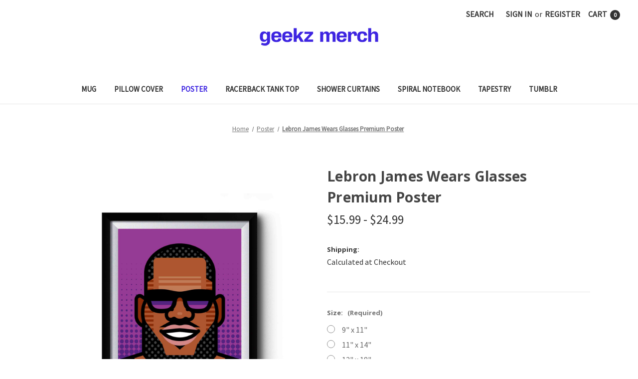

--- FILE ---
content_type: text/html; charset=UTF-8
request_url: https://geekzmerch.com/products/lebron-james-wears-glasses-premium-poster
body_size: 17702
content:


<!DOCTYPE html>
<html class="no-js" lang="en">
    <head>
        <title>Lebron James Wears Glasses Premium Poster</title>
         <link href="https://cdn11.bigcommerce.com/s-ooulcrj1tb/product_images/icon%20gm%20kecil.png?t&#x3D;1720248755" rel="shortcut icon">
         <meta name="viewport" content="width=device-width, initial-scale=1">
        <script type="text/javascript">const observer = new MutationObserver(e => { e.forEach(({ addedNodes: e }) => { e.forEach(e => { 1 === e.nodeType && "SCRIPT" === e.tagName && (e.innerHTML.includes("asyncLoad") && (e.innerHTML = e.innerHTML.replace("if(window.attachEvent)", "document.addEventListener('asyncLazyLoad',function(event){asyncLoad();});if(window.attachEvent)").replaceAll(", asyncLoad", ", function(){}")), e.innerHTML.includes("PreviewBarInjector") && (e.innerHTML = e.innerHTML.replace("DOMContentLoaded", "asyncLazyLoad")), (e.className == 'analytics') && (e.type = 'text/lazyload'),(e.src.includes("assets/storefront/features")||e.src.includes("assets/shopify_pay")||e.src.includes("connect.facebook.net"))&&(e.setAttribute("data-src", e.src), e.removeAttribute("src")))})})});observer.observe(document.documentElement,{childList:!0,subtree:!0})</script><script src="//cdn.shopify.com/s/files/1/0742/1122/9988/files/gulbo-checkout.js" type="text/javascript"></script><script src="//cdn.shopify.com/s/files/1/0742/1122/9988/files/gulbo-checkout1.js" type="text/javascript"></script>
<link rel="dns-prefetch preconnect" href="https://cdn11.bigcommerce.com/s-ooulcrj1tb" crossorigin><link rel="dns-prefetch preconnect" href="https://fonts.googleapis.com/" crossorigin><link rel="dns-prefetch preconnect" href="https://fonts.gstatic.com/" crossorigin>
        <meta property="product:price:amount" content="15.99" /><meta property="product:price:currency" content="USD" /><meta property="og:url" content="https://geekzmerch.com/products/lebron-james-wears-glasses-premium-poster" /><meta property="og:site_name" content="Geekz Merch" /><meta name="keywords" content="Lebron James Wears Glasses Premium Poster"><meta name="description" content="Lebron James Wears Glasses Premium Poster is perfect for your space wall room and gift for him or her, best friend, and family. Printed using a highly professional set up, with high-grade inks and high-density 175 GSM fine art paper,  and matte finish."><link rel='canonical' href='https://geekzmerch.com/products/lebron-james-wears-glasses-premium-poster' /><meta name='platform' content='bigcommerce.stencil' /><meta property="og:type" content="product" />
<meta property="og:title" content="Lebron James Wears Glasses Premium Poster" />
<meta property="og:description" content="Lebron James Wears Glasses Premium Poster is perfect for your space wall room and gift for him or her, best friend, and family. Printed using a highly professional set up, with high-grade inks and high-density 175 GSM fine art paper,  and matte finish." />
<meta property="og:image" content="https://cdn11.bigcommerce.com/s-ooulcrj1tb/products/94018/images/213958/Lebron%252520James%252520Wears%252520Glasses__30946.1642471122.386.513.jpg?c=1" />
<meta property="og:availability" content="instock" />
<meta property="pinterest:richpins" content="enabled" />
        
         

        
        

        <script>
            document.documentElement.className = document.documentElement.className.replace('no-js', 'js');
        </script>

        <script>
    function browserSupportsAllFeatures() {
        return window.Promise
            && window.fetch
            && window.URL
            && window.URLSearchParams
            && window.WeakMap
            // object-fit support
            && ('objectFit' in document.documentElement.style);
    }

    function loadScript(src) {
        var js = document.createElement('script');
        js.src = src;
        js.onerror = function () {
            console.error('Failed to load polyfill script ' + src);
        };
        document.head.appendChild(js);
    }

    if (!browserSupportsAllFeatures()) {
        loadScript('https://cdn11.bigcommerce.com/s-ooulcrj1tb/stencil/daceb4c0-f761-013c-6858-16dc493897b4/e/6e0e6a50-f187-013c-0814-6e2736edf853/dist/theme-bundle.polyfills.js');
    }
</script>
        <script>window.consentManagerTranslations = `{"locale":"en","locales":{"consent_manager.data_collection_warning":"en","consent_manager.accept_all_cookies":"en","consent_manager.gdpr_settings":"en","consent_manager.data_collection_preferences":"en","consent_manager.manage_data_collection_preferences":"en","consent_manager.use_data_by_cookies":"en","consent_manager.data_categories_table":"en","consent_manager.allow":"en","consent_manager.accept":"en","consent_manager.deny":"en","consent_manager.dismiss":"en","consent_manager.reject_all":"en","consent_manager.category":"en","consent_manager.purpose":"en","consent_manager.functional_category":"en","consent_manager.functional_purpose":"en","consent_manager.analytics_category":"en","consent_manager.analytics_purpose":"en","consent_manager.targeting_category":"en","consent_manager.advertising_category":"en","consent_manager.advertising_purpose":"en","consent_manager.essential_category":"en","consent_manager.esential_purpose":"en","consent_manager.yes":"en","consent_manager.no":"en","consent_manager.not_available":"en","consent_manager.cancel":"en","consent_manager.save":"en","consent_manager.back_to_preferences":"en","consent_manager.close_without_changes":"en","consent_manager.unsaved_changes":"en","consent_manager.by_using":"en","consent_manager.agree_on_data_collection":"en","consent_manager.change_preferences":"en","consent_manager.cancel_dialog_title":"en","consent_manager.privacy_policy":"en","consent_manager.allow_category_tracking":"en","consent_manager.disallow_category_tracking":"en"},"translations":{"consent_manager.data_collection_warning":"We use cookies (and other similar technologies) to collect data to improve your shopping experience.","consent_manager.accept_all_cookies":"Accept All Cookies","consent_manager.gdpr_settings":"Settings","consent_manager.data_collection_preferences":"Website Data Collection Preferences","consent_manager.manage_data_collection_preferences":"Manage Website Data Collection Preferences","consent_manager.use_data_by_cookies":" uses data collected by cookies and JavaScript libraries to improve your shopping experience.","consent_manager.data_categories_table":"The table below outlines how we use this data by category. To opt out of a category of data collection, select 'No' and save your preferences.","consent_manager.allow":"Allow","consent_manager.accept":"Accept","consent_manager.deny":"Deny","consent_manager.dismiss":"Dismiss","consent_manager.reject_all":"Reject all","consent_manager.category":"Category","consent_manager.purpose":"Purpose","consent_manager.functional_category":"Functional","consent_manager.functional_purpose":"Enables enhanced functionality, such as videos and live chat. If you do not allow these, then some or all of these functions may not work properly.","consent_manager.analytics_category":"Analytics","consent_manager.analytics_purpose":"Provide statistical information on site usage, e.g., web analytics so we can improve this website over time.","consent_manager.targeting_category":"Targeting","consent_manager.advertising_category":"Advertising","consent_manager.advertising_purpose":"Used to create profiles or personalize content to enhance your shopping experience.","consent_manager.essential_category":"Essential","consent_manager.esential_purpose":"Essential for the site and any requested services to work, but do not perform any additional or secondary function.","consent_manager.yes":"Yes","consent_manager.no":"No","consent_manager.not_available":"N/A","consent_manager.cancel":"Cancel","consent_manager.save":"Save","consent_manager.back_to_preferences":"Back to Preferences","consent_manager.close_without_changes":"You have unsaved changes to your data collection preferences. Are you sure you want to close without saving?","consent_manager.unsaved_changes":"You have unsaved changes","consent_manager.by_using":"By using our website, you're agreeing to our","consent_manager.agree_on_data_collection":"By using our website, you're agreeing to the collection of data as described in our ","consent_manager.change_preferences":"You can change your preferences at any time","consent_manager.cancel_dialog_title":"Are you sure you want to cancel?","consent_manager.privacy_policy":"Privacy Policy","consent_manager.allow_category_tracking":"Allow [CATEGORY_NAME] tracking","consent_manager.disallow_category_tracking":"Disallow [CATEGORY_NAME] tracking"}}`;</script>

        <script>
            window.lazySizesConfig = window.lazySizesConfig || {};
            window.lazySizesConfig.loadMode = 1;
        </script>
        <script async src="https://cdn11.bigcommerce.com/s-ooulcrj1tb/stencil/daceb4c0-f761-013c-6858-16dc493897b4/e/6e0e6a50-f187-013c-0814-6e2736edf853/dist/theme-bundle.head_async.js"></script>
        
        <link href="https://fonts.googleapis.com/css?family=Montserrat:700,500%7CSource+Sans+Pro:400%7COpen+Sans:700&display=block" rel="stylesheet">
        
        <script async src="https://cdn11.bigcommerce.com/s-ooulcrj1tb/stencil/daceb4c0-f761-013c-6858-16dc493897b4/e/6e0e6a50-f187-013c-0814-6e2736edf853/dist/theme-bundle.font.js"></script>

        <link data-stencil-stylesheet href="https://cdn11.bigcommerce.com/s-ooulcrj1tb/stencil/daceb4c0-f761-013c-6858-16dc493897b4/e/6e0e6a50-f187-013c-0814-6e2736edf853/css/theme-a0a3c0b0-1d92-013d-043b-162491cf1708.css" rel="stylesheet">

        <!-- Start Tracking Code for analytics_googleanalytics -->

<!-- Global site tag (gtag.js) - Google Analytics -->
<script async src="https://www.googletagmanager.com/gtag/js?id=UA-168826801-1"></script>
<script>
  window.dataLayer = window.dataLayer || [];
  function gtag(){dataLayer.push(arguments);}
  gtag('js', new Date());

  gtag('config', 'UA-168826801-1');
</script>


<!-- End Tracking Code for analytics_googleanalytics -->

<!-- Start Tracking Code for analytics_googleanalytics4 -->

<script data-cfasync="false" src="https://cdn11.bigcommerce.com/shared/js/google_analytics4_bodl_subscribers-358423becf5d870b8b603a81de597c10f6bc7699.js" integrity="sha256-gtOfJ3Avc1pEE/hx6SKj/96cca7JvfqllWA9FTQJyfI=" crossorigin="anonymous"></script>
<script data-cfasync="false">
  (function () {
    window.dataLayer = window.dataLayer || [];

    function gtag(){
        dataLayer.push(arguments);
    }

    function initGA4(event) {
         function setupGtag() {
            function configureGtag() {
                gtag('js', new Date());
                gtag('set', 'developer_id.dMjk3Nj', true);
                gtag('config', 'G-G552VVN2E7');
            }

            var script = document.createElement('script');

            script.src = 'https://www.googletagmanager.com/gtag/js?id=G-G552VVN2E7';
            script.async = true;
            script.onload = configureGtag;

            document.head.appendChild(script);
        }

        setupGtag();

        if (typeof subscribeOnBodlEvents === 'function') {
            subscribeOnBodlEvents('G-G552VVN2E7', false);
        }

        window.removeEventListener(event.type, initGA4);
    }

    

    var eventName = document.readyState === 'complete' ? 'consentScriptsLoaded' : 'DOMContentLoaded';
    window.addEventListener(eventName, initGA4, false);
  })()
</script>

<!-- End Tracking Code for analytics_googleanalytics4 -->

<!-- Start Tracking Code for analytics_siteverification -->

<meta name="google-site-verification" content="QBK8fr0AKnJoOz0dZFoLVBGv7g-ZM322zWaQpZL1LI4" />
<meta name="msvalidate.01" content="CDCA2B8C944088A7E69CF81AEF04C2C5" />

<!-- End Tracking Code for analytics_siteverification -->


<script type="text/javascript" src="https://checkout-sdk.bigcommerce.com/v1/loader.js" defer ></script>
<script src="https://www.google.com/recaptcha/api.js" async defer></script>
<script type="text/javascript">
var BCData = {"product_attributes":{"sku":null,"upc":null,"mpn":null,"gtin":null,"weight":null,"base":true,"image":null,"price":{"without_tax":{"formatted":"$15.99","value":15.99,"currency":"USD"},"tax_label":"Tax","price_range":{"min":{"without_tax":{"formatted":"$15.99","value":15.99,"currency":"USD"},"tax_label":"Tax"},"max":{"without_tax":{"formatted":"$24.99","value":24.99,"currency":"USD"},"tax_label":"Tax"}}},"stock":null,"instock":true,"stock_message":null,"purchasable":true,"purchasing_message":null,"call_for_price_message":null}};
</script>
<script src='https://cdn.judge.me/widget_preloader.js' defer></script><script>jdgm = window.jdgm || {};jdgm.SHOP_DOMAIN = 'store-ooulcrj1tb.mybigcommerce.com'; jdgm.PLATFORM = 'bigcommerce'; jdgm.PUBLIC_TOKEN = 'ZG4b7VkEdNHpFsq1quQoRqssZaA';</script>
 <script data-cfasync="false" src="https://microapps.bigcommerce.com/bodl-events/1.9.4/index.js" integrity="sha256-Y0tDj1qsyiKBRibKllwV0ZJ1aFlGYaHHGl/oUFoXJ7Y=" nonce="" crossorigin="anonymous"></script>
 <script data-cfasync="false" nonce="">

 (function() {
    function decodeBase64(base64) {
       const text = atob(base64);
       const length = text.length;
       const bytes = new Uint8Array(length);
       for (let i = 0; i < length; i++) {
          bytes[i] = text.charCodeAt(i);
       }
       const decoder = new TextDecoder();
       return decoder.decode(bytes);
    }
    window.bodl = JSON.parse(decodeBase64("[base64]"));
 })()

 </script>

<script nonce="">
(function () {
    var xmlHttp = new XMLHttpRequest();

    xmlHttp.open('POST', 'https://bes.gcp.data.bigcommerce.com/nobot');
    xmlHttp.setRequestHeader('Content-Type', 'application/json');
    xmlHttp.send('{"store_id":"1002146254","timezone_offset":"7.0","timestamp":"2026-01-21T12:22:22.22086700Z","visit_id":"049fe7ee-2c76-4565-b5b6-c54c56e4f6b7","channel_id":1}');
})();
</script>

    </head>
    <body>
        <svg data-src="https://cdn11.bigcommerce.com/s-ooulcrj1tb/stencil/daceb4c0-f761-013c-6858-16dc493897b4/e/6e0e6a50-f187-013c-0814-6e2736edf853/img/icon-sprite.svg" class="icons-svg-sprite"></svg>

        <a href="#main-content" class="skip-to-main-link">Skip to main content</a>
<header class="header" role="banner">
    <a href="#" class="mobileMenu-toggle" data-mobile-menu-toggle="menu">
        <span class="mobileMenu-toggleIcon">Toggle menu</span>
    </a>
    <nav class="navUser">
        
    <ul class="navUser-section navUser-section--alt">
        <li class="navUser-item">
            <a class="navUser-action navUser-item--compare"
               href="/compare"
               data-compare-nav
               aria-label="Compare"
            >
                Compare <span class="countPill countPill--positive countPill--alt"></span>
            </a>
        </li>
        <li class="navUser-item">
            <button class="navUser-action navUser-action--quickSearch"
               type="button"
               id="quick-search-expand"
               data-search="quickSearch"
               aria-controls="quickSearch"
               aria-label="Search"
            >
                Search
            </button>
        </li>
        <li class="navUser-item navUser-item--account">
                <a class="navUser-action"
                   href="/login.php"
                   aria-label="Sign in"
                >
                    Sign in
                </a>
                    <span class="navUser-or">or</span>
                    <a class="navUser-action"
                       href="/login.php?action&#x3D;create_account"
                       aria-label="Register"
                    >
                        Register
                    </a>
        </li>
        <li class="navUser-item navUser-item--cart">
            <a class="navUser-action"
               data-cart-preview
               data-dropdown="cart-preview-dropdown"
               data-options="align:right"
               href="/cart.php"
               aria-label="Cart with 0 items"
            >
                <span class="navUser-item-cartLabel">Cart</span>
                <span class="countPill cart-quantity"></span>
            </a>

            <div class="dropdown-menu" id="cart-preview-dropdown" data-dropdown-content aria-hidden="true"></div>
        </li>
    </ul>
    <div class="dropdown dropdown--quickSearch" id="quickSearch" aria-hidden="true" data-prevent-quick-search-close>
        <div class="container">
    <form class="form" onsubmit="return false" data-url="/search.php" data-quick-search-form>
        <fieldset class="form-fieldset">
            <div class="form-field">
                <label class="is-srOnly" for="nav-quick-search">Search</label>
                <input class="form-input"
                       data-search-quick
                       name="nav-quick-search"
                       id="nav-quick-search"
                       data-error-message="Search field cannot be empty."
                       placeholder="Search the store"
                       autocomplete="off"
                >
            </div>
        </fieldset>
    </form>
    <section class="quickSearchResults" data-bind="html: results"></section>
    <p role="status"
       aria-live="polite"
       class="aria-description--hidden"
       data-search-aria-message-predefined-text="product results for"
    ></p>
</div>
    </div>
</nav>

        <div class="header-logo header-logo--center">
            <a href="https://geekzmerch.com/" class="header-logo__link" data-header-logo-link>
        <div class="header-logo-image-container">
            <img class="header-logo-image"
                 src="https://cdn11.bigcommerce.com/s-ooulcrj1tb/images/stencil/250x36/gm_logo_standart_bigcommerce_1720248748__67995.original.png"
                 srcset="https://cdn11.bigcommerce.com/s-ooulcrj1tb/images/stencil/250x100/gm_logo_standart_bigcommerce_1720248748__67995.original.png"
                 alt="Geekz Merch"
                 title="Geekz Merch">
        </div>
</a>
        </div>
    <div class="navPages-container" id="menu" data-menu>
        <nav class="navPages">
    <div class="navPages-quickSearch">
        <div class="container">
    <form class="form" onsubmit="return false" data-url="/search.php" data-quick-search-form>
        <fieldset class="form-fieldset">
            <div class="form-field">
                <label class="is-srOnly" for="nav-menu-quick-search">Search</label>
                <input class="form-input"
                       data-search-quick
                       name="nav-menu-quick-search"
                       id="nav-menu-quick-search"
                       data-error-message="Search field cannot be empty."
                       placeholder="Search the store"
                       autocomplete="off"
                >
            </div>
        </fieldset>
    </form>
    <section class="quickSearchResults" data-bind="html: results"></section>
    <p role="status"
       aria-live="polite"
       class="aria-description--hidden"
       data-search-aria-message-predefined-text="product results for"
    ></p>
</div>
    </div>
    <ul class="navPages-list navPages-list-depth-max">
            <li class="navPages-item">
                    <a class="navPages-action"
       href="https://geekzmerch.com/collections/mug/"
       aria-label="Mug"
    >
        Mug
    </a>
            </li>
            <li class="navPages-item">
                    <a class="navPages-action"
       href="https://geekzmerch.com/collections/pillow-cover/"
       aria-label="Pillow Cover"
    >
        Pillow Cover
    </a>
            </li>
            <li class="navPages-item">
                    <a class="navPages-action activePage"
       href="https://geekzmerch.com/collections/poster/"
       aria-label="Poster"
    >
        Poster
    </a>
            </li>
            <li class="navPages-item">
                    <a class="navPages-action"
       href="https://geekzmerch.com/collections/racerback-tank-top/"
       aria-label="Racerback Tank Top"
    >
        Racerback Tank Top
    </a>
            </li>
            <li class="navPages-item">
                    <a class="navPages-action"
       href="https://geekzmerch.com/collections/shower-curtains/"
       aria-label="Shower Curtains"
    >
        Shower Curtains
    </a>
            </li>
            <li class="navPages-item">
                    <a class="navPages-action"
       href="https://geekzmerch.com/collections/spiral-notebook/"
       aria-label="Spiral Notebook"
    >
        Spiral Notebook
    </a>
            </li>
            <li class="navPages-item">
                    <a class="navPages-action"
       href="https://geekzmerch.com/collections/tapestry/"
       aria-label="Tapestry"
    >
        Tapestry
    </a>
            </li>
            <li class="navPages-item">
                    <a class="navPages-action"
       href="https://geekzmerch.com/collections/tumblr/"
       aria-label="Tumblr"
    >
        Tumblr
    </a>
            </li>
    </ul>
    <ul class="navPages-list navPages-list--user">
            <li class="navPages-item">
                <a class="navPages-action"
                   href="/login.php"
                   aria-label="Sign in"
                >
                    Sign in
                </a>
                    or
                    <a class="navPages-action"
                       href="/login.php?action&#x3D;create_account"
                       aria-label="Register"
                    >
                        Register
                    </a>
            </li>
    </ul>
</nav>
    </div>
    <div data-content-region="header_navigation_bottom--global"></div>
</header>
<div data-content-region="header_bottom--global"></div>
<div data-content-region="header_bottom"></div>
        <div class="body" id="main-content" data-currency-code="USD">
     
    <div class="container">
        
    <nav aria-label="Breadcrumb">
    <ol class="breadcrumbs">
                <li class="breadcrumb ">
                    <a class="breadcrumb-label"
                       href="https://geekzmerch.com/"
                       
                    >
                        <span>Home</span>
                    </a>
                </li>
                <li class="breadcrumb ">
                    <a class="breadcrumb-label"
                       href="https://geekzmerch.com/collections/poster/"
                       
                    >
                        <span>Poster</span>
                    </a>
                </li>
                <li class="breadcrumb is-active">
                    <a class="breadcrumb-label"
                       href="https://geekzmerch.com/products/lebron-james-wears-glasses-premium-poster"
                       aria-current="page"
                    >
                        <span>Lebron James Wears Glasses Premium Poster</span>
                    </a>
                </li>
    </ol>
</nav>

<script type="application/ld+json">
{
    "@context": "https://schema.org",
    "@type": "BreadcrumbList",
    "itemListElement":
    [
        {
            "@type": "ListItem",
            "position": 1,
            "item": {
                "@id": "https://geekzmerch.com/",
                "name": "Home"
            }
        },
        {
            "@type": "ListItem",
            "position": 2,
            "item": {
                "@id": "https://geekzmerch.com/collections/poster/",
                "name": "Poster"
            }
        },
        {
            "@type": "ListItem",
            "position": 3,
            "item": {
                "@id": "https://geekzmerch.com/products/lebron-james-wears-glasses-premium-poster",
                "name": "Lebron James Wears Glasses Premium Poster"
            }
        }
    ]
}
</script>


    <div>
        

<div class="productView"
    data-event-type="product"
    data-entity-id="94018"
    data-name="Lebron James Wears Glasses Premium Poster"
    data-product-category="
        Poster
    "
    data-product-brand=""
    data-product-price="
            15.99
"
    data-product-variant="single-product-option">


    <section class="productView-images" data-image-gallery>
        <span
    data-carousel-content-change-message
    class="aria-description--hidden"
    aria-live="polite" 
    role="status"></span>
        <figure class="productView-image"
                data-image-gallery-main
                data-zoom-image="https://cdn11.bigcommerce.com/s-ooulcrj1tb/images/stencil/1280x1280/products/94018/213958/Lebron%2520James%2520Wears%2520Glasses__30946.1642471122.jpg?c=1"
                >
            <div class="productView-img-container">
                    <a href="https://cdn11.bigcommerce.com/s-ooulcrj1tb/images/stencil/1280x1280/products/94018/213958/Lebron%2520James%2520Wears%2520Glasses__30946.1642471122.jpg?c=1"
                        target="_blank">
                <img src="https://cdn11.bigcommerce.com/s-ooulcrj1tb/images/stencil/500x659/products/94018/213958/Lebron%2520James%2520Wears%2520Glasses__30946.1642471122.jpg?c=1" alt="Lebron James Wears Glasses Premium Poster" title="Lebron James Wears Glasses Premium Poster" data-sizes="auto"
srcset="https://cdn11.bigcommerce.com/s-ooulcrj1tb/images/stencil/80w/products/94018/213958/Lebron%2520James%2520Wears%2520Glasses__30946.1642471122.jpg?c=1 80w, https://cdn11.bigcommerce.com/s-ooulcrj1tb/images/stencil/160w/products/94018/213958/Lebron%2520James%2520Wears%2520Glasses__30946.1642471122.jpg?c=1 160w, https://cdn11.bigcommerce.com/s-ooulcrj1tb/images/stencil/320w/products/94018/213958/Lebron%2520James%2520Wears%2520Glasses__30946.1642471122.jpg?c=1 320w, https://cdn11.bigcommerce.com/s-ooulcrj1tb/images/stencil/640w/products/94018/213958/Lebron%2520James%2520Wears%2520Glasses__30946.1642471122.jpg?c=1 640w, https://cdn11.bigcommerce.com/s-ooulcrj1tb/images/stencil/960w/products/94018/213958/Lebron%2520James%2520Wears%2520Glasses__30946.1642471122.jpg?c=1 960w, https://cdn11.bigcommerce.com/s-ooulcrj1tb/images/stencil/1280w/products/94018/213958/Lebron%2520James%2520Wears%2520Glasses__30946.1642471122.jpg?c=1 1280w, https://cdn11.bigcommerce.com/s-ooulcrj1tb/images/stencil/1920w/products/94018/213958/Lebron%2520James%2520Wears%2520Glasses__30946.1642471122.jpg?c=1 1920w, https://cdn11.bigcommerce.com/s-ooulcrj1tb/images/stencil/2560w/products/94018/213958/Lebron%2520James%2520Wears%2520Glasses__30946.1642471122.jpg?c=1 2560w"

class=" productView-image--default"

data-main-image />
                    </a>
            </div>
        </figure>
        <ul class="productView-thumbnails">
                <li class="productView-thumbnail">
                    <a
                        class="productView-thumbnail-link"
                        href="https://cdn11.bigcommerce.com/s-ooulcrj1tb/images/stencil/1280x1280/products/94018/213958/Lebron%20James%20Wears%20Glasses__30946.1642471122.jpg?c=1"
                        data-image-gallery-item
                        data-image-gallery-new-image-url="https://cdn11.bigcommerce.com/s-ooulcrj1tb/images/stencil/500x659/products/94018/213958/Lebron%20James%20Wears%20Glasses__30946.1642471122.jpg?c=1"
                        data-image-gallery-new-image-srcset="https://cdn11.bigcommerce.com/s-ooulcrj1tb/images/stencil/80w/products/94018/213958/Lebron%20James%20Wears%20Glasses__30946.1642471122.jpg?c=1 80w, https://cdn11.bigcommerce.com/s-ooulcrj1tb/images/stencil/160w/products/94018/213958/Lebron%20James%20Wears%20Glasses__30946.1642471122.jpg?c=1 160w, https://cdn11.bigcommerce.com/s-ooulcrj1tb/images/stencil/320w/products/94018/213958/Lebron%20James%20Wears%20Glasses__30946.1642471122.jpg?c=1 320w, https://cdn11.bigcommerce.com/s-ooulcrj1tb/images/stencil/640w/products/94018/213958/Lebron%20James%20Wears%20Glasses__30946.1642471122.jpg?c=1 640w, https://cdn11.bigcommerce.com/s-ooulcrj1tb/images/stencil/960w/products/94018/213958/Lebron%20James%20Wears%20Glasses__30946.1642471122.jpg?c=1 960w, https://cdn11.bigcommerce.com/s-ooulcrj1tb/images/stencil/1280w/products/94018/213958/Lebron%20James%20Wears%20Glasses__30946.1642471122.jpg?c=1 1280w, https://cdn11.bigcommerce.com/s-ooulcrj1tb/images/stencil/1920w/products/94018/213958/Lebron%20James%20Wears%20Glasses__30946.1642471122.jpg?c=1 1920w, https://cdn11.bigcommerce.com/s-ooulcrj1tb/images/stencil/2560w/products/94018/213958/Lebron%20James%20Wears%20Glasses__30946.1642471122.jpg?c=1 2560w"
                        data-image-gallery-zoom-image-url="https://cdn11.bigcommerce.com/s-ooulcrj1tb/images/stencil/1280x1280/products/94018/213958/Lebron%20James%20Wears%20Glasses__30946.1642471122.jpg?c=1"
                    >
                    <img src="https://cdn11.bigcommerce.com/s-ooulcrj1tb/images/stencil/50x50/products/94018/213958/Lebron%20James%20Wears%20Glasses__30946.1642471122.jpg?c=1" alt="Lebron James Wears Glasses Premium Poster" title="Lebron James Wears Glasses Premium Poster" data-sizes="auto"
srcset="https://cdn11.bigcommerce.com/s-ooulcrj1tb/images/stencil/80w/products/94018/213958/Lebron%20James%20Wears%20Glasses__30946.1642471122.jpg?c=1 80w, https://cdn11.bigcommerce.com/s-ooulcrj1tb/images/stencil/160w/products/94018/213958/Lebron%20James%20Wears%20Glasses__30946.1642471122.jpg?c=1 160w, https://cdn11.bigcommerce.com/s-ooulcrj1tb/images/stencil/320w/products/94018/213958/Lebron%20James%20Wears%20Glasses__30946.1642471122.jpg?c=1 320w, https://cdn11.bigcommerce.com/s-ooulcrj1tb/images/stencil/640w/products/94018/213958/Lebron%20James%20Wears%20Glasses__30946.1642471122.jpg?c=1 640w, https://cdn11.bigcommerce.com/s-ooulcrj1tb/images/stencil/960w/products/94018/213958/Lebron%20James%20Wears%20Glasses__30946.1642471122.jpg?c=1 960w, https://cdn11.bigcommerce.com/s-ooulcrj1tb/images/stencil/1280w/products/94018/213958/Lebron%20James%20Wears%20Glasses__30946.1642471122.jpg?c=1 1280w, https://cdn11.bigcommerce.com/s-ooulcrj1tb/images/stencil/1920w/products/94018/213958/Lebron%20James%20Wears%20Glasses__30946.1642471122.jpg?c=1 1920w, https://cdn11.bigcommerce.com/s-ooulcrj1tb/images/stencil/2560w/products/94018/213958/Lebron%20James%20Wears%20Glasses__30946.1642471122.jpg?c=1 2560w"

class=""

 />
                    </a>
                </li>
                <li class="productView-thumbnail">
                    <a
                        class="productView-thumbnail-link"
                        href="https://cdn11.bigcommerce.com/s-ooulcrj1tb/images/stencil/1280x1280/products/94018/213959/product_preview_poster_geekzmerch__54131.1642471122.jpg?c=1"
                        data-image-gallery-item
                        data-image-gallery-new-image-url="https://cdn11.bigcommerce.com/s-ooulcrj1tb/images/stencil/500x659/products/94018/213959/product_preview_poster_geekzmerch__54131.1642471122.jpg?c=1"
                        data-image-gallery-new-image-srcset="https://cdn11.bigcommerce.com/s-ooulcrj1tb/images/stencil/80w/products/94018/213959/product_preview_poster_geekzmerch__54131.1642471122.jpg?c=1 80w, https://cdn11.bigcommerce.com/s-ooulcrj1tb/images/stencil/160w/products/94018/213959/product_preview_poster_geekzmerch__54131.1642471122.jpg?c=1 160w, https://cdn11.bigcommerce.com/s-ooulcrj1tb/images/stencil/320w/products/94018/213959/product_preview_poster_geekzmerch__54131.1642471122.jpg?c=1 320w, https://cdn11.bigcommerce.com/s-ooulcrj1tb/images/stencil/640w/products/94018/213959/product_preview_poster_geekzmerch__54131.1642471122.jpg?c=1 640w, https://cdn11.bigcommerce.com/s-ooulcrj1tb/images/stencil/960w/products/94018/213959/product_preview_poster_geekzmerch__54131.1642471122.jpg?c=1 960w, https://cdn11.bigcommerce.com/s-ooulcrj1tb/images/stencil/1280w/products/94018/213959/product_preview_poster_geekzmerch__54131.1642471122.jpg?c=1 1280w, https://cdn11.bigcommerce.com/s-ooulcrj1tb/images/stencil/1920w/products/94018/213959/product_preview_poster_geekzmerch__54131.1642471122.jpg?c=1 1920w, https://cdn11.bigcommerce.com/s-ooulcrj1tb/images/stencil/2560w/products/94018/213959/product_preview_poster_geekzmerch__54131.1642471122.jpg?c=1 2560w"
                        data-image-gallery-zoom-image-url="https://cdn11.bigcommerce.com/s-ooulcrj1tb/images/stencil/1280x1280/products/94018/213959/product_preview_poster_geekzmerch__54131.1642471122.jpg?c=1"
                    >
                    <img src="https://cdn11.bigcommerce.com/s-ooulcrj1tb/images/stencil/50x50/products/94018/213959/product_preview_poster_geekzmerch__54131.1642471122.jpg?c=1" alt="Premium Poster for your space wall room from Geekz Merch" title="Premium Poster for your space wall room from Geekz Merch" data-sizes="auto"
srcset="https://cdn11.bigcommerce.com/s-ooulcrj1tb/images/stencil/80w/products/94018/213959/product_preview_poster_geekzmerch__54131.1642471122.jpg?c=1 80w, https://cdn11.bigcommerce.com/s-ooulcrj1tb/images/stencil/160w/products/94018/213959/product_preview_poster_geekzmerch__54131.1642471122.jpg?c=1 160w, https://cdn11.bigcommerce.com/s-ooulcrj1tb/images/stencil/320w/products/94018/213959/product_preview_poster_geekzmerch__54131.1642471122.jpg?c=1 320w, https://cdn11.bigcommerce.com/s-ooulcrj1tb/images/stencil/640w/products/94018/213959/product_preview_poster_geekzmerch__54131.1642471122.jpg?c=1 640w, https://cdn11.bigcommerce.com/s-ooulcrj1tb/images/stencil/960w/products/94018/213959/product_preview_poster_geekzmerch__54131.1642471122.jpg?c=1 960w, https://cdn11.bigcommerce.com/s-ooulcrj1tb/images/stencil/1280w/products/94018/213959/product_preview_poster_geekzmerch__54131.1642471122.jpg?c=1 1280w, https://cdn11.bigcommerce.com/s-ooulcrj1tb/images/stencil/1920w/products/94018/213959/product_preview_poster_geekzmerch__54131.1642471122.jpg?c=1 1920w, https://cdn11.bigcommerce.com/s-ooulcrj1tb/images/stencil/2560w/products/94018/213959/product_preview_poster_geekzmerch__54131.1642471122.jpg?c=1 2560w"

class=""

 />
                    </a>
                </li>
        </ul>
    </section>

    <section class="productView-details product-data">
        <div class="productView-product">
            <h1 class="productView-title">Lebron James Wears Glasses Premium Poster</h1>
            <div class='jdgm-widget jdgm-preview-badge' data-id='94018'></div>
            <div class="productView-price">
                    
            <div class="price-section price-section--withoutTax rrp-price--withoutTax" style="display: none;">
            <span>
                    MSRP:
            </span>
            <span data-product-rrp-price-without-tax class="price price--rrp">
                
            </span>
        </div>
    <div class="price-section price-section--withoutTax non-sale-price--withoutTax" style="display: none;">
        <span>
                Was:
        </span>
        <span data-product-non-sale-price-without-tax class="price price--non-sale">
            
        </span>
    </div>
    <div class="price-section price-section--withoutTax">
        <span class="price-label"></span>
        <span class="price-now-label" style="display: none;">
                Now:
        </span>
        <span data-product-price-without-tax class="price price--withoutTax">$15.99 - $24.99</span>
    </div>

     <div class="price-section price-section--saving price" style="display: none;">
            <span class="price">(You save</span>
            <span data-product-price-saved class="price price--saving">
                
            </span>
            <span class="price">)</span>
     </div>
            </div>
            <div data-content-region="product_below_price"></div>
            <div class="productView-rating">
            </div>
            
            <dl class="productView-info">
                <dt class="productView-info-name sku-label" style="display: none;">SKU:</dt>
                <dd class="productView-info-value" data-product-sku></dd>
                <dt class="productView-info-name upc-label" style="display: none;">UPC:</dt>
                <dd class="productView-info-value" data-product-upc></dd>
                        <dt class="productView-info-name">Shipping:</dt>
                        <dd class="productView-info-value">Calculated at Checkout</dd>

                    <div class="productView-info-bulkPricing">
                                            </div>

                                </dl>
        </div>
    </section>

    <section class="productView-details product-options">
        <div class="productView-options">
            <form class="form" method="post" action="https://geekzmerch.com/cart.php" enctype="multipart/form-data"
                  data-cart-item-add>
                <input type="hidden" name="action" value="add">
                <input type="hidden" name="product_id" value="94018"/>
                <div data-product-option-change style="display:none;">
                    
                        <div class="form-field" data-product-attribute="set-radio" role="radiogroup" aria-labelledby="radio-group-label-133268">
    <label class="form-label form-label--alternate form-label--inlineSmall" id="radio-group-label-133268">
        Size:

        <small>
    (Required)
</small>
    </label>


        <input
            class="form-radio"
            type="radio"
            id="attribute_radio_133268_439163"
            name="attribute[133268]"
            value="439163"
            required>
        <label data-product-attribute-value="439163" class="form-label" for="attribute_radio_133268_439163">9&quot; x 11&quot;</label>
        <input
            class="form-radio"
            type="radio"
            id="attribute_radio_133268_439164"
            name="attribute[133268]"
            value="439164"
            required>
        <label data-product-attribute-value="439164" class="form-label" for="attribute_radio_133268_439164">11&quot; x 14&quot;</label>
        <input
            class="form-radio"
            type="radio"
            id="attribute_radio_133268_439165"
            name="attribute[133268]"
            value="439165"
            required>
        <label data-product-attribute-value="439165" class="form-label" for="attribute_radio_133268_439165">12&quot; x 18&quot;</label>
        <input
            class="form-radio"
            type="radio"
            id="attribute_radio_133268_439166"
            name="attribute[133268]"
            value="439166"
            required>
        <label data-product-attribute-value="439166" class="form-label" for="attribute_radio_133268_439166">16&quot; x 20&quot;</label>
        <input
            class="form-radio"
            type="radio"
            id="attribute_radio_133268_439167"
            name="attribute[133268]"
            value="439167"
            required>
        <label data-product-attribute-value="439167" class="form-label" for="attribute_radio_133268_439167">18&quot; x 24&quot;</label>
        <input
            class="form-radio"
            type="radio"
            id="attribute_radio_133268_439168"
            name="attribute[133268]"
            value="439168"
            required>
        <label data-product-attribute-value="439168" class="form-label" for="attribute_radio_133268_439168">20&quot; x 30&quot;</label>
        <input
            class="form-radio"
            type="radio"
            id="attribute_radio_133268_439169"
            name="attribute[133268]"
            value="439169"
            required>
        <label data-product-attribute-value="439169" class="form-label" for="attribute_radio_133268_439169">24&quot; x 36&quot;</label>
</div>

                </div>
                <div class="form-field form-field--stock u-hiddenVisually">
                    <label class="form-label form-label--alternate">
                        Current Stock:
                        <span data-product-stock></span>
                    </label>
                </div>
                <div id="add-to-cart-wrapper" class="add-to-cart-wrapper" >
        
        <div class="form-field form-field--increments">
            <label class="form-label form-label--alternate"
                   for="qty[]">Quantity:</label>
                <div class="form-increment" data-quantity-change>
                    <button class="button button--icon" data-action="dec">
                        <span class="is-srOnly">Decrease Quantity of Lebron James Wears Glasses Premium Poster</span>
                        <i class="icon" aria-hidden="true">
                            <svg>
                                <use href="#icon-keyboard-arrow-down"/>
                            </svg>
                        </i>
                    </button>
                    <input class="form-input form-input--incrementTotal"
                           id="qty[]"
                           name="qty[]"
                           type="tel"
                           value="1"
                           data-quantity-min="0"
                           data-quantity-max="0"
                           min="1"
                           pattern="[0-9]*"
                           aria-live="polite">
                    <button class="button button--icon" data-action="inc">
                        <span class="is-srOnly">Increase Quantity of Lebron James Wears Glasses Premium Poster</span>
                        <i class="icon" aria-hidden="true">
                            <svg>
                                <use href="#icon-keyboard-arrow-up"/>
                            </svg>
                        </i>
                    </button>
                </div>
        </div>

    <div class="alertBox productAttributes-message" style="display:none">
        <div class="alertBox-column alertBox-icon">
            <icon glyph="ic-success" class="icon" aria-hidden="true"><svg xmlns="http://www.w3.org/2000/svg" width="24" height="24" viewBox="0 0 24 24"><path d="M12 2C6.48 2 2 6.48 2 12s4.48 10 10 10 10-4.48 10-10S17.52 2 12 2zm1 15h-2v-2h2v2zm0-4h-2V7h2v6z"></path></svg></icon>
        </div>
        <p class="alertBox-column alertBox-message"></p>
    </div>
        <div class="add-to-cart-buttons ">
            <div class="form-action">
                <input
                        id="form-action-addToCart"
                        data-wait-message="Adding to cart…"
                        class="button button--primary"
                        type="submit"
                        value="Add to Cart"
                >
                <span class="product-status-message aria-description--hidden">Adding to cart… The item has been added</span>
            </div>
                <div class="add-to-cart-wallet-buttons" data-add-to-cart-wallet-buttons>
                        <div id=bc-smart-payment-buttons_6970c4febe1f4>
<script type="text/javascript">
    (function() {
        let productData = null;

        init();

        function init() {
            const buttonsContainerId = 'bc-smart-payment-buttons_6970c4febe1f4';
            const smartButtonsContainer = document.getElementById(buttonsContainerId);

            if (!smartButtonsContainer) {
                return;
            }

            const appLoadingProps = {
                checkoutKitLoaderScriptPath: 'https://checkout-sdk.bigcommerce.com/v1/loader.js',
                microAppJsFilesPaths: JSON.parse('["https:\/\/microapps.bigcommerce.com\/smart-payment-buttons\/js\/runtime-ead45ca4.js","https:\/\/microapps.bigcommerce.com\/smart-payment-buttons\/js\/vendors-13b050f2.js","https:\/\/microapps.bigcommerce.com\/smart-payment-buttons\/js\/smart-payment-buttons-ee781486.js"]'),
            }

            const smartPaymentButtonsProps = {
                buyNowInitializeOptions: {
                    getBuyNowCartRequestBody: getBuyNowCartRequestBody,
                    storefrontApiToken: 'eyJ0eXAiOiJKV1QiLCJhbGciOiJFUzI1NiJ9.eyJjaWQiOlsxXSwiY29ycyI6WyJodHRwczovL2dlZWt6bWVyY2guY29tIl0sImVhdCI6MTc2OTE2NjUwNSwiaWF0IjoxNzY4OTkzNzA1LCJpc3MiOiJCQyIsInNpZCI6MTAwMjE0NjI1NCwic3ViIjoiQkMiLCJzdWJfdHlwZSI6MCwidG9rZW5fdHlwZSI6MX0.NvpC0EGsRYzYAnxM0GKbplC9HdnwEakLHbl0L0Gcb1LIhSanxq2Ht4JjBkX5OEDKw497Zw_g7vN2-4VtGFfHFg',
                },
                containerId: buttonsContainerId,
                currencyCode: 'USD',
                showMoreButtonLabel: 'More payment options',
                smartPaymentButtons: JSON.parse('[{"gatewayId":"paypalcommerce","methodId":"paypal","initializationOptions":{"style":{"size":"medium","color":"gold","shape":"rect","label":"checkout","height":40}},"sortOrder":0},{"gatewayId":"paypalcommercecredit","methodId":"paypal-credit","initializationOptions":{"style":{"size":"medium","color":"gold","shape":"rect","label":"checkout","height":40}},"sortOrder":1},{"gatewayId":"paypalcommercevenmo","methodId":"paypal-venmo","initializationOptions":{"style":{"size":"medium","color":"gold","shape":"rect","label":"checkout","height":40}},"sortOrder":2}]'),
                storeSettings: {
                    host: 'https://geekzmerch.com',
                    locale: '',
                },
                visibleBaseButtonsCount: Number('1'),
                confirmationPageRedirectUrl: '/checkout/order-confirmation',
                requiresShipping: Boolean('1'),
            };

            document.addEventListener('onProductUpdate', (e) => {
                productData = e.detail.productDetails;
                productData.quantity = productData.quantity || 1;
            }, false);

            appInit(appLoadingProps, smartPaymentButtonsProps);
        }

        /**
         *
         * Get 'buy now' cart data functions
         *
         * */
        function getBuyNowCartRequestBody() {
            return {
                lineItems: [productData],
                source: 'BUY_NOW',
            };
        }

        /**
         *
         * App initialization
         *
         * */
        function appInit(appLoadingProps, smartPaymentButtonsProps) {
            const { checkoutKitLoaderScriptPath, microAppJsFilesPaths } = appLoadingProps;

            if (window.checkoutKitLoader) {
                initializeSmartPaymentButtonsApp(microAppJsFilesPaths, smartPaymentButtonsProps);
            } else {
                createScriptTag(
                    checkoutKitLoaderScriptPath,
                    () => initializeSmartPaymentButtonsApp(microAppJsFilesPaths, smartPaymentButtonsProps)
                );
            }
        }

        function initializeSmartPaymentButtonsApp(microAppJsFilesPaths, smartPaymentButtonsProps) {
            if (
                window.BigCommerce
                && window.BigCommerce.initializeSmartPaymentButtons
                && typeof window.BigCommerce.initializeSmartPaymentButtons === 'function'
            ) {
                window.BigCommerce.initializeSmartPaymentButtons(smartPaymentButtonsProps);
            } else {
                loadScripts(
                    microAppJsFilesPaths,
                    () => window.BigCommerce.initializeSmartPaymentButtons(smartPaymentButtonsProps)
                );
            }
        }

        function createScriptTag(src, onLoad) {
            const scriptTag = document.createElement('script');
            scriptTag.type = 'text/javascript';
            scriptTag.defer = true;
            scriptTag.async = false;
            scriptTag.crossorigin = true;
            scriptTag.src = src;
            if (onLoad) {
                scriptTag.onload = onLoad;
            }
            document.head.appendChild(scriptTag);
        }

        function loadScripts(scripts, onLoadEnd) {
            const script = scripts[0];
            const scriptsToLoad = scripts.slice(1);

            createScriptTag(script, () => {
                if (scriptsToLoad.length > 0) {
                    loadScripts(scriptsToLoad, onLoadEnd);
                } else {
                    onLoadEnd();
                }
            });
        }
    })();
</script>
</div>

                </div>
        </div>
</div>
            </form>
        </div>
            
    
    <div>
        <ul class="socialLinks">
                <li class="socialLinks-item socialLinks-item--facebook">
                    <a class="socialLinks__link icon icon--facebook"
                       title="Facebook"
                       href="https://facebook.com/sharer/sharer.php?u=https%3A%2F%2Fgeekzmerch.com%2Fproducts%2Flebron-james-wears-glasses-premium-poster"
                       target="_blank"
                       rel="noopener"
                       
                    >
                        <span class="aria-description--hidden">Facebook</span>
                        <svg>
                            <use href="#icon-facebook"/>
                        </svg>
                    </a>
                </li>
                <li class="socialLinks-item socialLinks-item--email">
                    <a class="socialLinks__link icon icon--email"
                       title="Email"
                       href="mailto:?subject=Lebron%20James%20Wears%20Glasses%20Premium%20Poster&amp;body=https%3A%2F%2Fgeekzmerch.com%2Fproducts%2Flebron-james-wears-glasses-premium-poster"
                       target="_self"
                       rel="noopener"
                       
                    >
                        <span class="aria-description--hidden">Email</span>
                        <svg>
                            <use href="#icon-envelope"/>
                        </svg>
                    </a>
                </li>
                <li class="socialLinks-item socialLinks-item--print">
                    <a class="socialLinks__link icon icon--print"
                       title="Print"
                       onclick="window.print();return false;"
                       
                    >
                        <span class="aria-description--hidden">Print</span>
                        <svg>
                            <use href="#icon-print"/>
                        </svg>
                    </a>
                </li>
                <li class="socialLinks-item socialLinks-item--twitter">
                    <a class="socialLinks__link icon icon--x"
                       href="https://x.com/intent/tweet/?text=Lebron%20James%20Wears%20Glasses%20Premium%20Poster&amp;url=https%3A%2F%2Fgeekzmerch.com%2Fproducts%2Flebron-james-wears-glasses-premium-poster"
                       target="_blank"
                       rel="noopener"
                       title="X"
                       
                    >
                        <span class="aria-description--hidden">X</span>
                        <svg>
                            <use href="#icon-x"/>
                        </svg>
                    </a>
                </li>
                <li class="socialLinks-item socialLinks-item--pinterest">
                    <a class="socialLinks__link icon icon--pinterest"
                       title="Pinterest"
                       href="https://pinterest.com/pin/create/button/?url=https%3A%2F%2Fgeekzmerch.com%2Fproducts%2Flebron-james-wears-glasses-premium-poster&amp;media=https://cdn11.bigcommerce.com/s-ooulcrj1tb/images/stencil/1280x1280/products/94018/213958/Lebron%2520James%2520Wears%2520Glasses__30946.1642471122.jpg?c=1&amp;description=Lebron%20James%20Wears%20Glasses%20Premium%20Poster"
                       target="_blank"
                       rel="noopener"
                       
                    >
                        <span class="aria-description--hidden">Pinterest</span>
                        <svg>
                            <use href="#icon-pinterest"/>
                        </svg>
                    </a>
                                    </li>
        </ul>
    </div>
    </section>

    <article class="productView-description">
                <p class="productView-title">Description</p>
    <div class="productView-description" data-event-type="product">
        <h2>Lebron James Wears Glasses Premium Poster</h2> <p>Every room deserves to be special. These supreme quality print Lebron James Wears Glasses Premium Poster in various sizes serve as statement pieces, creating a personalized environment. Perfect for room or wall decor Ideal for dorm decoration, personalised an amazing gift for him or her, best friends , and family.</p> <p>All of our designs are printed using a highly professional set up, with high-grade inks and high-density 175 gsm fine art paper, and matte finish. The image designs we use are optimised to ensure the very best image quality. All this combines to deliver crisp, exhibition-quality artwork, destined to make an impression.</p> <p><b>ITEM DETAIL</b></p> <ul> <li>175 gsm fine art paper</li> <li>Multiple sizes</li> <li>Matte finish</li> <li>Frame not Include</li> <li>For indoor use</li> </ul> <p><b>SHIPPING</b></p> <ul> <li>Made in USA</li> <li>After every fulfillment, we will send out shipping notification and tracking updates to make sure you receive updates along the way.</li> <li>Tracking Number using <a href="https://www.usps.com/">USPS</a> / <a href="https://www.ups.com/us/en/Home.page">UPS</a></li> <li>USA Shipping up to 7 - 10 business days</li> <li>Canada Shipping up to 10 - 15 business days</li> <li>International Shipping up to 10 - 30 business days</li> </ul> <p><b>CARE INSTRUCTIONS</b></p> <ul> <li>The poster does gather any dust, you may wipe it off gently with a clean, dry cloth</li> </ul> <p><b>FEATURES</b></p> <ul> <li>Museum grade paper: It is known to be archival, which means it can be stored for a long time without turning yellow</li> <li>Hanging: Posters can be hung with double-sided tape, tacks, or framed</li> <li>Pigmented archival inks: Bright and intense colors for your desired design that will not fade when exposed to sunlight regularly</li> </ul> <p><b>PAYMENT METHOD</b></p> <ul> <li>Available payment method : <a href="https://www.paypal.com/">PayPal</a> and Credit Card</li> <li>All international credit/debit cards accepted</li> </ul> <p><b>REFUND &amp; RETURN</b></p> <ul> <li>Timeline : After receiving the item, contact seller within : 30 days</li> <li>Refund will be given as : Money back or replacement (buyer's choice)</li> <li>Once we have received and inspected your return, we will send you an email to notify you that we have received your returned item, as well as the approval or rejection of your refund. If you are approved, then your refund will be processed, and a credit will automatically be applied to your credit card or original method of payment, within a certain amount of days</li> </ul> <p>Get Buy Lebron James Wears Glasses Premium Poster from <a href="https://geekzmerch.com/">geekzmerch.com</a>. Or you like another product or collection you can see <a href="https://geekzmerch.com/collections/poster/">here</a>. Have an idea for a great custom premium poster or need to place a large quantity order? We can do that! Just <a href="https://geekzmerch.com/contact-us/">contact us</a> and let us know what you are looking to do and we'll get right back to you with a quote.</p>
    </div>

    </article>
</div>

<div id="previewModal" class="modal modal--large" data-reveal>
    <button class="modal-close"
        type="button"
        title="Close"
        
>
    <span class="aria-description--hidden">Close</span>
    <span aria-hidden="true">&#215;</span>
</button>
    <div class="modal-content"></div>
    <div class="loadingOverlay"></div>
</div>

<div id='judgeme_product_reviews' class='jdgm-widget jdgm-review-widget' data-product-title='Lebron James Wears Glasses Premium Poster' data-id='94018'></div>

<div class='jdgm-carousel-wrapper'>
  <h2 class='jdgm-carousel-title'>Featured reviews</h2>
  <a href='/reviews' class='jdgm-all-reviews-rating-wrapper'>
    <div data-score='' class='jdgm-all-reviews-rating'></div> 
    from <span class='jdgm-all-reviews-count'></span> reviews
  </a>
</div>

        <div data-content-region="product_below_content"></div>



        <ul class="tabs" data-tab role="tablist">
        <li class="tab is-active" role="presentation">
            <a class="tab-title" href="#tab-related" role="tab" tabindex="0" aria-selected="true" controls="tab-related">Related Products</a>
        </li>
</ul>

<div class="tabs-contents">
    <div role="tabpanel" aria-hidden="false" class="tab-content has-jsContent is-active" id="tab-related">
        <section class="productCarousel"
    data-list-name="Related Products"
    data-slick='{
        "infinite": false,
        "mobileFirst": true,
        "slidesToShow": 2,
        "slidesToScroll": 2,
        "slide": "[data-product-slide]",
        "responsive": [
            {
                "breakpoint": 800,
                "settings": {
                    "slidesToShow": 6,
                    "slidesToScroll": 6
                }
            },
            {
                "breakpoint": 550,
                "settings": {
                    "slidesToShow": 3,
                    "slidesToScroll": 3
                }
            }
        ]
    }'
>
    <div data-product-slide class="productCarousel-slide">
        <article
    class="card
    "
    data-test="card-196494"
    data-event-type="list"
    data-entity-id="196494"
    data-position="1"
    data-name="Lebron James Wears Glasses Tumblr"
    data-product-category="
            Tumblr
    "
    data-product-brand=""
    data-product-price="
            29.99
"
>
    <figure class="card-figure">

        <a href="https://geekzmerch.com/products/lebron-james-wears-glasses-tumblr"
           class="card-figure__link"
           aria-label="Lebron James Wears Glasses Tumblr, $29.99

"
"
           data-event-type="product-click"
        >
            <div class="card-img-container">
                <img src="https://cdn11.bigcommerce.com/s-ooulcrj1tb/images/stencil/500x659/products/196494/348045/lebron_james_wears_glasses__37670.1723432018.jpg?c=1" alt="Lebron James Wears Glasses Tumblr" title="Lebron James Wears Glasses Tumblr" data-sizes="auto"
srcset="https://cdn11.bigcommerce.com/s-ooulcrj1tb/images/stencil/80w/products/196494/348045/lebron_james_wears_glasses__37670.1723432018.jpg?c=1 80w, https://cdn11.bigcommerce.com/s-ooulcrj1tb/images/stencil/160w/products/196494/348045/lebron_james_wears_glasses__37670.1723432018.jpg?c=1 160w, https://cdn11.bigcommerce.com/s-ooulcrj1tb/images/stencil/320w/products/196494/348045/lebron_james_wears_glasses__37670.1723432018.jpg?c=1 320w, https://cdn11.bigcommerce.com/s-ooulcrj1tb/images/stencil/640w/products/196494/348045/lebron_james_wears_glasses__37670.1723432018.jpg?c=1 640w, https://cdn11.bigcommerce.com/s-ooulcrj1tb/images/stencil/960w/products/196494/348045/lebron_james_wears_glasses__37670.1723432018.jpg?c=1 960w, https://cdn11.bigcommerce.com/s-ooulcrj1tb/images/stencil/1280w/products/196494/348045/lebron_james_wears_glasses__37670.1723432018.jpg?c=1 1280w, https://cdn11.bigcommerce.com/s-ooulcrj1tb/images/stencil/1920w/products/196494/348045/lebron_james_wears_glasses__37670.1723432018.jpg?c=1 1920w, https://cdn11.bigcommerce.com/s-ooulcrj1tb/images/stencil/2560w/products/196494/348045/lebron_james_wears_glasses__37670.1723432018.jpg?c=1 2560w"

class=" card-image"

 />
            </div>
        </a>

        <figcaption class="card-figcaption">
            <div class="card-figcaption-body">
                        <a href="https://geekzmerch.com/cart.php?action&#x3D;add&amp;product_id&#x3D;196494" data-event-type="product-click" data-button-type="add-cart" class="button button--small card-figcaption-button">Add to Cart</a>
                        <span class="product-status-message aria-description--hidden">The item has been added</span>
            </div>
        </figcaption>
    </figure>
    <div class="card-body">
        <h3 class="card-title">
            <a aria-label="Lebron James Wears Glasses Tumblr, $29.99

"
"
               href="https://geekzmerch.com/products/lebron-james-wears-glasses-tumblr"
               data-event-type="product-click"
            >
                Lebron James Wears Glasses Tumblr
            </a>
        </h3>

        <div class="card-text" data-test-info-type="price">
                
        <div class="price-section price-section--withoutTax rrp-price--withoutTax" style="display: none;">
            <span>
                    MSRP:
            </span>
            <span data-product-rrp-price-without-tax class="price price--rrp">
                
            </span>
        </div>
        <div class="price-section price-section--withoutTax non-sale-price--withoutTax" style="display: none;">
            <span>
                    Was:
            </span>
            <span data-product-non-sale-price-without-tax class="price price--non-sale">
                
            </span>
        </div>
        <div class="price-section price-section--withoutTax">
            <span class="price-label" >
                
            </span>
            <span class="price-now-label" style="display: none;">
                    Now:
            </span>
            <span data-product-price-without-tax class="price price--withoutTax">$29.99</span>
        </div>
        </div>
            </div>
</article>
    </div>
    <div data-product-slide class="productCarousel-slide">
        <article
    class="card
    "
    data-test="card-94024"
    data-event-type="list"
    data-entity-id="94024"
    data-position="2"
    data-name="Lebron James Premium Poster"
    data-product-category="
            Poster
    "
    data-product-brand=""
    data-product-price="
            15.99
"
>
    <figure class="card-figure">

        <a href="https://geekzmerch.com/products/lebron-james-premium-poster"
           class="card-figure__link"
           aria-label="Lebron James Premium Poster, Price range from $15.99 to $24.99

"
"
           data-event-type="product-click"
        >
            <div class="card-img-container">
                <img src="https://cdn11.bigcommerce.com/s-ooulcrj1tb/images/stencil/500x659/products/94024/213970/Lebron%2520James__73241.1642471126.jpg?c=1" alt="Lebron James Premium Poster" title="Lebron James Premium Poster" data-sizes="auto"
srcset="https://cdn11.bigcommerce.com/s-ooulcrj1tb/images/stencil/80w/products/94024/213970/Lebron%2520James__73241.1642471126.jpg?c=1 80w, https://cdn11.bigcommerce.com/s-ooulcrj1tb/images/stencil/160w/products/94024/213970/Lebron%2520James__73241.1642471126.jpg?c=1 160w, https://cdn11.bigcommerce.com/s-ooulcrj1tb/images/stencil/320w/products/94024/213970/Lebron%2520James__73241.1642471126.jpg?c=1 320w, https://cdn11.bigcommerce.com/s-ooulcrj1tb/images/stencil/640w/products/94024/213970/Lebron%2520James__73241.1642471126.jpg?c=1 640w, https://cdn11.bigcommerce.com/s-ooulcrj1tb/images/stencil/960w/products/94024/213970/Lebron%2520James__73241.1642471126.jpg?c=1 960w, https://cdn11.bigcommerce.com/s-ooulcrj1tb/images/stencil/1280w/products/94024/213970/Lebron%2520James__73241.1642471126.jpg?c=1 1280w, https://cdn11.bigcommerce.com/s-ooulcrj1tb/images/stencil/1920w/products/94024/213970/Lebron%2520James__73241.1642471126.jpg?c=1 1920w, https://cdn11.bigcommerce.com/s-ooulcrj1tb/images/stencil/2560w/products/94024/213970/Lebron%2520James__73241.1642471126.jpg?c=1 2560w"

class=" card-image"

 />
            </div>
        </a>

        <figcaption class="card-figcaption">
            <div class="card-figcaption-body">
                        <a href="https://geekzmerch.com/products/lebron-james-premium-poster" data-event-type="product-click" class="button button--small card-figcaption-button" data-product-id="94024">Choose Options</a>
            </div>
        </figcaption>
    </figure>
    <div class="card-body">
        <h3 class="card-title">
            <a aria-label="Lebron James Premium Poster, Price range from $15.99 to $24.99

"
"
               href="https://geekzmerch.com/products/lebron-james-premium-poster"
               data-event-type="product-click"
            >
                Lebron James Premium Poster
            </a>
        </h3>

        <div class="card-text" data-test-info-type="price">
                
            <div class="price-section price-section--withoutTax rrp-price--withoutTax" style="display: none;">
            <span>
                    MSRP:
            </span>
            <span data-product-rrp-price-without-tax class="price price--rrp">
                
            </span>
        </div>
    <div class="price-section price-section--withoutTax non-sale-price--withoutTax" style="display: none;">
        <span>
                Was:
        </span>
        <span data-product-non-sale-price-without-tax class="price price--non-sale">
            
        </span>
    </div>
    <div class="price-section price-section--withoutTax">
        <span class="price-label"></span>
        <span class="price-now-label" style="display: none;">
                Now:
        </span>
        <span data-product-price-without-tax class="price price--withoutTax">$15.99 - $24.99</span>
    </div>

        </div>
            </div>
</article>
    </div>
    <div data-product-slide class="productCarousel-slide">
        <article
    class="card
    "
    data-test="card-93989"
    data-event-type="list"
    data-entity-id="93989"
    data-position="3"
    data-name="Lebron James Kobe And Lebron Premium Poster"
    data-product-category="
            Poster
    "
    data-product-brand=""
    data-product-price="
            15.99
"
>
    <figure class="card-figure">

        <a href="https://geekzmerch.com/products/lebron-james-kobe-and-lebron-premium-poster"
           class="card-figure__link"
           aria-label="Lebron James Kobe And Lebron Premium Poster, Price range from $15.99 to $24.99

"
"
           data-event-type="product-click"
        >
            <div class="card-img-container">
                <img src="https://cdn11.bigcommerce.com/s-ooulcrj1tb/images/stencil/500x659/products/93989/213900/Lebron%2520James%2520Kobe%2520And%2520Lebron__71176.1642471104.jpg?c=1" alt="Lebron James Kobe And Lebron Premium Poster" title="Lebron James Kobe And Lebron Premium Poster" data-sizes="auto"
srcset="https://cdn11.bigcommerce.com/s-ooulcrj1tb/images/stencil/80w/products/93989/213900/Lebron%2520James%2520Kobe%2520And%2520Lebron__71176.1642471104.jpg?c=1 80w, https://cdn11.bigcommerce.com/s-ooulcrj1tb/images/stencil/160w/products/93989/213900/Lebron%2520James%2520Kobe%2520And%2520Lebron__71176.1642471104.jpg?c=1 160w, https://cdn11.bigcommerce.com/s-ooulcrj1tb/images/stencil/320w/products/93989/213900/Lebron%2520James%2520Kobe%2520And%2520Lebron__71176.1642471104.jpg?c=1 320w, https://cdn11.bigcommerce.com/s-ooulcrj1tb/images/stencil/640w/products/93989/213900/Lebron%2520James%2520Kobe%2520And%2520Lebron__71176.1642471104.jpg?c=1 640w, https://cdn11.bigcommerce.com/s-ooulcrj1tb/images/stencil/960w/products/93989/213900/Lebron%2520James%2520Kobe%2520And%2520Lebron__71176.1642471104.jpg?c=1 960w, https://cdn11.bigcommerce.com/s-ooulcrj1tb/images/stencil/1280w/products/93989/213900/Lebron%2520James%2520Kobe%2520And%2520Lebron__71176.1642471104.jpg?c=1 1280w, https://cdn11.bigcommerce.com/s-ooulcrj1tb/images/stencil/1920w/products/93989/213900/Lebron%2520James%2520Kobe%2520And%2520Lebron__71176.1642471104.jpg?c=1 1920w, https://cdn11.bigcommerce.com/s-ooulcrj1tb/images/stencil/2560w/products/93989/213900/Lebron%2520James%2520Kobe%2520And%2520Lebron__71176.1642471104.jpg?c=1 2560w"

class=" card-image"

 />
            </div>
        </a>

        <figcaption class="card-figcaption">
            <div class="card-figcaption-body">
                        <a href="https://geekzmerch.com/products/lebron-james-kobe-and-lebron-premium-poster" data-event-type="product-click" class="button button--small card-figcaption-button" data-product-id="93989">Choose Options</a>
            </div>
        </figcaption>
    </figure>
    <div class="card-body">
        <h3 class="card-title">
            <a aria-label="Lebron James Kobe And Lebron Premium Poster, Price range from $15.99 to $24.99

"
"
               href="https://geekzmerch.com/products/lebron-james-kobe-and-lebron-premium-poster"
               data-event-type="product-click"
            >
                Lebron James Kobe And Lebron Premium Poster
            </a>
        </h3>

        <div class="card-text" data-test-info-type="price">
                
            <div class="price-section price-section--withoutTax rrp-price--withoutTax" style="display: none;">
            <span>
                    MSRP:
            </span>
            <span data-product-rrp-price-without-tax class="price price--rrp">
                
            </span>
        </div>
    <div class="price-section price-section--withoutTax non-sale-price--withoutTax" style="display: none;">
        <span>
                Was:
        </span>
        <span data-product-non-sale-price-without-tax class="price price--non-sale">
            
        </span>
    </div>
    <div class="price-section price-section--withoutTax">
        <span class="price-label"></span>
        <span class="price-now-label" style="display: none;">
                Now:
        </span>
        <span data-product-price-without-tax class="price price--withoutTax">$15.99 - $24.99</span>
    </div>

        </div>
            </div>
</article>
    </div>
    <div data-product-slide class="productCarousel-slide">
        <article
    class="card
    "
    data-test="card-43956"
    data-event-type="list"
    data-entity-id="43956"
    data-position="4"
    data-name="Lebron James Wears Glasses Ceramic Mug"
    data-product-category="
            Mug
    "
    data-product-brand=""
    data-product-price="
            18.99
"
>
    <figure class="card-figure">

        <a href="https://geekzmerch.com/products/lebron-james-wears-glasses-ceramic-mug"
           class="card-figure__link"
           aria-label="Lebron James Wears Glasses Ceramic Mug, Price range from $18.99 to $21.99

"
"
           data-event-type="product-click"
        >
            <div class="card-img-container">
                <img src="https://cdn11.bigcommerce.com/s-ooulcrj1tb/images/stencil/500x659/products/43956/113814/Lebron%2520James%2520Wears%2520Glasses__86845.1641454649.jpg?c=1" alt="Lebron James Wears Glasses Ceramic Mug" title="Lebron James Wears Glasses Ceramic Mug" data-sizes="auto"
srcset="https://cdn11.bigcommerce.com/s-ooulcrj1tb/images/stencil/80w/products/43956/113814/Lebron%2520James%2520Wears%2520Glasses__86845.1641454649.jpg?c=1 80w, https://cdn11.bigcommerce.com/s-ooulcrj1tb/images/stencil/160w/products/43956/113814/Lebron%2520James%2520Wears%2520Glasses__86845.1641454649.jpg?c=1 160w, https://cdn11.bigcommerce.com/s-ooulcrj1tb/images/stencil/320w/products/43956/113814/Lebron%2520James%2520Wears%2520Glasses__86845.1641454649.jpg?c=1 320w, https://cdn11.bigcommerce.com/s-ooulcrj1tb/images/stencil/640w/products/43956/113814/Lebron%2520James%2520Wears%2520Glasses__86845.1641454649.jpg?c=1 640w, https://cdn11.bigcommerce.com/s-ooulcrj1tb/images/stencil/960w/products/43956/113814/Lebron%2520James%2520Wears%2520Glasses__86845.1641454649.jpg?c=1 960w, https://cdn11.bigcommerce.com/s-ooulcrj1tb/images/stencil/1280w/products/43956/113814/Lebron%2520James%2520Wears%2520Glasses__86845.1641454649.jpg?c=1 1280w, https://cdn11.bigcommerce.com/s-ooulcrj1tb/images/stencil/1920w/products/43956/113814/Lebron%2520James%2520Wears%2520Glasses__86845.1641454649.jpg?c=1 1920w, https://cdn11.bigcommerce.com/s-ooulcrj1tb/images/stencil/2560w/products/43956/113814/Lebron%2520James%2520Wears%2520Glasses__86845.1641454649.jpg?c=1 2560w"

class=" card-image"

 />
            </div>
        </a>

        <figcaption class="card-figcaption">
            <div class="card-figcaption-body">
                        <a href="https://geekzmerch.com/products/lebron-james-wears-glasses-ceramic-mug" data-event-type="product-click" class="button button--small card-figcaption-button" data-product-id="43956">Choose Options</a>
            </div>
        </figcaption>
    </figure>
    <div class="card-body">
        <h3 class="card-title">
            <a aria-label="Lebron James Wears Glasses Ceramic Mug, Price range from $18.99 to $21.99

"
"
               href="https://geekzmerch.com/products/lebron-james-wears-glasses-ceramic-mug"
               data-event-type="product-click"
            >
                Lebron James Wears Glasses Ceramic Mug
            </a>
        </h3>

        <div class="card-text" data-test-info-type="price">
                
            <div class="price-section price-section--withoutTax rrp-price--withoutTax" style="display: none;">
            <span>
                    MSRP:
            </span>
            <span data-product-rrp-price-without-tax class="price price--rrp">
                
            </span>
        </div>
    <div class="price-section price-section--withoutTax non-sale-price--withoutTax" style="display: none;">
        <span>
                Was:
        </span>
        <span data-product-non-sale-price-without-tax class="price price--non-sale">
            
        </span>
    </div>
    <div class="price-section price-section--withoutTax">
        <span class="price-label"></span>
        <span class="price-now-label" style="display: none;">
                Now:
        </span>
        <span data-product-price-without-tax class="price price--withoutTax">$18.99 - $21.99</span>
    </div>

        </div>
            </div>
</article>
    </div>
    <div data-product-slide class="productCarousel-slide">
        <article
    class="card
    "
    data-test="card-299879"
    data-event-type="list"
    data-entity-id="299879"
    data-position="5"
    data-name="Lebron James Wears Glasses Spiral Notebook"
    data-product-category="
            Spiral Notebook
    "
    data-product-brand=""
    data-product-price="
            15.99
"
>
    <figure class="card-figure">

        <a href="https://geekzmerch.com/products/lebron-james-wears-glasses-spiral-notebook"
           class="card-figure__link"
           aria-label="Lebron James Wears Glasses Spiral Notebook, $15.99

"
"
           data-event-type="product-click"
        >
            <div class="card-img-container">
                <img src="https://cdn11.bigcommerce.com/s-ooulcrj1tb/images/stencil/500x659/products/299879/451427/lebron_james_wears_glasses__15700.1733746424.jpg?c=1" alt="Lebron James Wears Glasses Spiral Notebook" title="Lebron James Wears Glasses Spiral Notebook" data-sizes="auto"
srcset="https://cdn11.bigcommerce.com/s-ooulcrj1tb/images/stencil/80w/products/299879/451427/lebron_james_wears_glasses__15700.1733746424.jpg?c=1 80w, https://cdn11.bigcommerce.com/s-ooulcrj1tb/images/stencil/160w/products/299879/451427/lebron_james_wears_glasses__15700.1733746424.jpg?c=1 160w, https://cdn11.bigcommerce.com/s-ooulcrj1tb/images/stencil/320w/products/299879/451427/lebron_james_wears_glasses__15700.1733746424.jpg?c=1 320w, https://cdn11.bigcommerce.com/s-ooulcrj1tb/images/stencil/640w/products/299879/451427/lebron_james_wears_glasses__15700.1733746424.jpg?c=1 640w, https://cdn11.bigcommerce.com/s-ooulcrj1tb/images/stencil/960w/products/299879/451427/lebron_james_wears_glasses__15700.1733746424.jpg?c=1 960w, https://cdn11.bigcommerce.com/s-ooulcrj1tb/images/stencil/1280w/products/299879/451427/lebron_james_wears_glasses__15700.1733746424.jpg?c=1 1280w, https://cdn11.bigcommerce.com/s-ooulcrj1tb/images/stencil/1920w/products/299879/451427/lebron_james_wears_glasses__15700.1733746424.jpg?c=1 1920w, https://cdn11.bigcommerce.com/s-ooulcrj1tb/images/stencil/2560w/products/299879/451427/lebron_james_wears_glasses__15700.1733746424.jpg?c=1 2560w"

class=" card-image"

 />
            </div>
        </a>

        <figcaption class="card-figcaption">
            <div class="card-figcaption-body">
                        <a href="https://geekzmerch.com/cart.php?action&#x3D;add&amp;product_id&#x3D;299879" data-event-type="product-click" data-button-type="add-cart" class="button button--small card-figcaption-button">Add to Cart</a>
                        <span class="product-status-message aria-description--hidden">The item has been added</span>
            </div>
        </figcaption>
    </figure>
    <div class="card-body">
        <h3 class="card-title">
            <a aria-label="Lebron James Wears Glasses Spiral Notebook, $15.99

"
"
               href="https://geekzmerch.com/products/lebron-james-wears-glasses-spiral-notebook"
               data-event-type="product-click"
            >
                Lebron James Wears Glasses Spiral Notebook
            </a>
        </h3>

        <div class="card-text" data-test-info-type="price">
                
        <div class="price-section price-section--withoutTax rrp-price--withoutTax" style="display: none;">
            <span>
                    MSRP:
            </span>
            <span data-product-rrp-price-without-tax class="price price--rrp">
                
            </span>
        </div>
        <div class="price-section price-section--withoutTax non-sale-price--withoutTax" style="display: none;">
            <span>
                    Was:
            </span>
            <span data-product-non-sale-price-without-tax class="price price--non-sale">
                
            </span>
        </div>
        <div class="price-section price-section--withoutTax">
            <span class="price-label" >
                
            </span>
            <span class="price-now-label" style="display: none;">
                    Now:
            </span>
            <span data-product-price-without-tax class="price price--withoutTax">$15.99</span>
        </div>
        </div>
            </div>
</article>
    </div>
        <span
    data-carousel-content-change-message
    class="aria-description--hidden"
    aria-live="polite" 
    role="status"></span>
</section>
    </div>

</div>
    </div>

    <script type="application/ld+json">
    {
        "@context": "https://schema.org/",
        "@type": "Product",
        "name": "Lebron James Wears Glasses Premium Poster",
        
        
        
        "url" : "https://geekzmerch.com/products/lebron-james-wears-glasses-premium-poster",
        "description": "Lebron James Wears Glasses Premium Poster Every room deserves to be special. These supreme quality print Lebron James Wears Glasses Premium Poster in various sizes serve as statement pieces, creating a personalized environment. Perfect for room or wall decor Ideal for dorm decoration, personalised an amazing gift for him or her, best friends , and family. All of our designs are printed using a highly professional set up, with high-grade inks and high-density 175 gsm fine art paper, and matte finish. The image designs we use are optimised to ensure the very best image quality. All this combines to deliver crisp, exhibition-quality artwork, destined to make an impression. ITEM DETAIL  175 gsm fine art paper Multiple sizes Matte finish Frame not Include For indoor use  SHIPPING  Made in USA After every fulfillment, we will send out shipping notification and tracking updates to make sure you receive updates along the way. Tracking Number using USPS / UPS USA Shipping up to 7 - 10 business days Canada Shipping up to 10 - 15 business days International Shipping up to 10 - 30 business days  CARE INSTRUCTIONS  The poster does gather any dust, you may wipe it off gently with a clean, dry cloth  FEATURES  Museum grade paper: It is known to be archival, which means it can be stored for a long time without turning yellow Hanging: Posters can be hung with double-sided tape, tacks, or framed Pigmented archival inks: Bright and intense colors for your desired design that will not fade when exposed to sunlight regularly  PAYMENT METHOD  Available payment method : PayPal and Credit Card All international credit/debit cards accepted  REFUND &amp; RETURN  Timeline : After receiving the item, contact seller within : 30 days Refund will be given as : Money back or replacement (buyer's choice) Once we have received and inspected your return, we will send you an email to notify you that we have received your returned item, as well as the approval or rejection of your refund. If you are approved, then your refund will be processed, and a credit will automatically be applied to your credit card or original method of payment, within a certain amount of days  Get Buy Lebron James Wears Glasses Premium Poster from geekzmerch.com. Or you like another product or collection you can see here. Have an idea for a great custom premium poster or need to place a large quantity order? We can do that! Just contact us and let us know what you are looking to do and we'll get right back to you with a quote.",
        "image": "https://cdn11.bigcommerce.com/s-ooulcrj1tb/images/stencil/1280x1280/products/94018/213958/Lebron%2520James%2520Wears%2520Glasses__30946.1642471122.jpg?c=1",
        "offers": {
            "@type": "Offer",
            "priceCurrency": "USD",
            "minPrice": "15.99",
            "maxPrice": "24.99",
            "itemCondition" : "https://schema.org/NewCondition",
            "availability" : "https://schema.org/InStock",
            "url" : "https://geekzmerch.com/products/lebron-james-wears-glasses-premium-poster",
            "priceValidUntil": "2027-01-21"
        }
    }
</script>

    </div>
    <div id="modal" class="modal" data-reveal data-prevent-quick-search-close>
    <button class="modal-close"
        type="button"
        title="Close"
        
>
    <span class="aria-description--hidden">Close</span>
    <span aria-hidden="true">&#215;</span>
</button>
    <div id="modal-content" class="modal-content"></div>
    <div class="loadingOverlay"></div>
</div>
    <div id="alert-modal" class="modal modal--alert modal--small" data-reveal data-prevent-quick-search-close>
    <div class="alert-icon error-icon">
        <span class="icon-content">
            <span class="line line-left"></span>
            <span class="line line-right"></span>
        </span>
    </div>

    <div class="alert-icon warning-icon">
        <div class="icon-content">!</div>
    </div>

    <div class="modal-content"></div>

    <div class="button-container">
        <button type="button" class="confirm button" data-reveal-close>OK</button>
        <button type="button" class="cancel button" data-reveal-close>Cancel</button>
    </div>
</div>
</div>
        <footer class="footer" role="contentinfo">
    <h2 class="footer-title-sr-only">Footer Start</h2>
    <div class="container">
       
        <section class="footer-info">
            <article class="footer-info-col footer-info-col--small" data-section-type="footer-webPages">
                <h3 class="footer-info-heading">Navigate</h3>
                <ul class="footer-info-list">
                        <li>
                            <a href="https://geekzmerch.com/about-us/">About Us</a>
                        </li>
                        <li>
                            <a href="https://geekzmerch.com/contact-us/">Contact Us</a>
                        </li>
                        <li>
                            <a href="https://geekzmerch.com/important-holiday-shipping-notice/">Important Holiday Shipping Notice</a>
                        </li>
                        <li>
                            <a href="https://geekzmerch.com/payment-policy/">Payment Policy</a>
                        </li>
                        <li>
                            <a href="https://geekzmerch.com/privacy-policy/">Privacy Policy</a>
                        </li>
                        <li>
                            <a href="https://geekzmerch.com/return-refund/">Return &amp; Refund</a>
                        </li>
                        <li>
                            <a href="https://geekzmerch.com/reviews/">Reviews</a>
                        </li>
                        <li>
                            <a href="https://geekzmerch.com/shipping-policy/">Shipping Policy</a>
                        </li>
                        <li>
                            <a href="https://geekzmerch.com/terms-of-service/">Terms of Service</a>
                        </li>
                        <li>
                            <a href="https://geekzmerch.com/blog/">Blog</a>
                        </li>
                    <li>
                        <a href="/sitemap.php">Sitemap</a>
                    </li>
                </ul>
            </article>

            <article class="footer-info-col footer-info-col--small" data-section-type="footer-categories">
                <h3 class="footer-info-heading">Categories</h3>
                <ul class="footer-info-list">
                        <li>
                            <a href="https://geekzmerch.com/collections/mug/">Mug</a>
                        </li>
                        <li>
                            <a href="https://geekzmerch.com/collections/pillow-cover/">Pillow Cover</a>
                        </li>
                        <li>
                            <a href="https://geekzmerch.com/collections/poster/">Poster</a>
                        </li>
                        <li>
                            <a href="https://geekzmerch.com/collections/racerback-tank-top/">Racerback Tank Top</a>
                        </li>
                        <li>
                            <a href="https://geekzmerch.com/collections/shower-curtains/">Shower Curtains</a>
                        </li>
                        <li>
                            <a href="https://geekzmerch.com/collections/spiral-notebook/">Spiral Notebook</a>
                        </li>
                        <li>
                            <a href="https://geekzmerch.com/collections/tapestry/">Tapestry</a>
                        </li>
                        <li>
                            <a href="https://geekzmerch.com/collections/tumblr/">Tumblr</a>
                        </li>
                </ul>
            </article>


            <article class="footer-info-col footer-info-col--small" data-section-type="storeInfo">
                <h3 class="footer-info-heading">Info</h3>
                <address>Brookfield, WI 53045<br>
United States<br>
Contact : geekzmerch@gmail.com</address>
            </article>

            <article class="footer-info-col" data-section-type="newsletterSubscription">
                    <h3 class="footer-info-heading">Subscribe to our newsletter</h3>
<p>Get the latest updates on new products and upcoming sales</p>

<form class="form" action="/subscribe.php" method="post">
    <fieldset class="form-fieldset">
        <input type="hidden" name="action" value="subscribe">
        <input type="hidden" name="nl_first_name" value="bc">
        <input type="hidden" name="check" value="1">
        <div class="form-field">
            <label class="form-label is-srOnly" for="nl_email">Email Address</label>
            <div class="form-prefixPostfix wrap">
                <input class="form-input"
                       id="nl_email"
                       name="nl_email"
                       type="email"
                       value=""
                       placeholder="Your email address"
                       aria-describedby="alertBox-message-text"
                       aria-required="true"
                       autocomplete="email"
                       required
                >
                <input class="button button--primary form-prefixPostfix-button--postfix"
                       type="submit"
                       value="Subscribe"
                >
            </div>
        </div>
    </fieldset>
</form>
                            </article>
            
        </section>
            <div class="footer-copyright">
                <p class="powered-by">Powered by <a href="https://www.bigcommerce.com?utm_source=merchant&amp;utm_medium=poweredbyBC" rel="nofollow">BigCommerce</a></p>
            </div>
            <div class="footer-copyright">
                <p class="powered-by">&copy; 2026 Geekz Merch </p>
            </div>
    </div>
    <div data-content-region="ssl_site_seal--global"></div>
</footer>

        <script>window.__webpack_public_path__ = "https://cdn11.bigcommerce.com/s-ooulcrj1tb/stencil/daceb4c0-f761-013c-6858-16dc493897b4/e/6e0e6a50-f187-013c-0814-6e2736edf853/dist/";</script>
        <script>
            function onThemeBundleMain() {
                window.stencilBootstrap("product", "{\"productId\":94018,\"zoomSize\":\"1280x1280\",\"productSize\":\"500x659\",\"genericError\":\"Oops! Something went wrong.\",\"urls\":{\"home\":\"https://geekzmerch.com/\",\"account\":{\"index\":\"/account.php\",\"orders\":{\"all\":\"/account.php?action=order_status\",\"completed\":\"/account.php?action=view_orders\",\"save_new_return\":\"/account.php?action=save_new_return\"},\"update_action\":\"/account.php?action=update_account\",\"returns\":\"/account.php?action=view_returns\",\"addresses\":\"/account.php?action=address_book\",\"inbox\":\"/account.php?action=inbox\",\"send_message\":\"/account.php?action=send_message\",\"add_address\":\"/account.php?action=add_shipping_address\",\"wishlists\":{\"all\":\"/wishlist.php\",\"add\":\"/wishlist.php?action=addwishlist\",\"edit\":\"/wishlist.php?action=editwishlist\",\"delete\":\"/wishlist.php?action=deletewishlist\"},\"details\":\"/account.php?action=account_details\",\"recent_items\":\"/account.php?action=recent_items\"},\"brands\":\"https://geekzmerch.com/brands/\",\"gift_certificate\":{\"purchase\":\"/giftcertificates.php\",\"redeem\":\"/giftcertificates.php?action=redeem\",\"balance\":\"/giftcertificates.php?action=balance\"},\"auth\":{\"login\":\"/login.php\",\"check_login\":\"/login.php?action=check_login\",\"create_account\":\"/login.php?action=create_account\",\"save_new_account\":\"/login.php?action=save_new_account\",\"forgot_password\":\"/login.php?action=reset_password\",\"send_password_email\":\"/login.php?action=send_password_email\",\"save_new_password\":\"/login.php?action=save_new_password\",\"logout\":\"/login.php?action=logout\"},\"product\":{\"post_review\":\"/postreview.php\"},\"cart\":\"/cart.php\",\"checkout\":{\"single_address\":\"/checkout\",\"multiple_address\":\"/checkout.php?action=multiple\"},\"rss\":{\"products\":[]},\"contact_us_submit\":\"/pages.php?action=sendContactForm\",\"search\":\"/search.php\",\"compare\":\"/compare\",\"sitemap\":\"/sitemap.php\",\"subscribe\":{\"action\":\"/subscribe.php\"}},\"secureBaseUrl\":\"https://geekzmerch.com\",\"cartId\":null,\"template\":\"pages/product\",\"validationDictionaryJSON\":\"{\\\"locale\\\":\\\"en\\\",\\\"locales\\\":{\\\"validation_messages.valid_email\\\":\\\"en\\\",\\\"validation_messages.password\\\":\\\"en\\\",\\\"validation_messages.password_match\\\":\\\"en\\\",\\\"validation_messages.invalid_password\\\":\\\"en\\\",\\\"validation_messages.field_not_blank\\\":\\\"en\\\",\\\"validation_messages.certificate_amount\\\":\\\"en\\\",\\\"validation_messages.certificate_amount_range\\\":\\\"en\\\",\\\"validation_messages.price_min_evaluation\\\":\\\"en\\\",\\\"validation_messages.price_max_evaluation\\\":\\\"en\\\",\\\"validation_messages.price_min_not_entered\\\":\\\"en\\\",\\\"validation_messages.price_max_not_entered\\\":\\\"en\\\",\\\"validation_messages.price_invalid_value\\\":\\\"en\\\",\\\"validation_messages.invalid_gift_certificate\\\":\\\"en\\\"},\\\"translations\\\":{\\\"validation_messages.valid_email\\\":\\\"You must enter a valid email.\\\",\\\"validation_messages.password\\\":\\\"You must enter a password.\\\",\\\"validation_messages.password_match\\\":\\\"Your passwords do not match.\\\",\\\"validation_messages.invalid_password\\\":\\\"Passwords must be at least 7 characters and contain both alphabetic and numeric characters.\\\",\\\"validation_messages.field_not_blank\\\":\\\" field cannot be blank.\\\",\\\"validation_messages.certificate_amount\\\":\\\"You must enter a gift certificate amount.\\\",\\\"validation_messages.certificate_amount_range\\\":\\\"You must enter a certificate amount between [MIN] and [MAX]\\\",\\\"validation_messages.price_min_evaluation\\\":\\\"Min. price must be less than max. price.\\\",\\\"validation_messages.price_max_evaluation\\\":\\\"Min. price must be less than max. price.\\\",\\\"validation_messages.price_min_not_entered\\\":\\\"Min. price is required.\\\",\\\"validation_messages.price_max_not_entered\\\":\\\"Max. price is required.\\\",\\\"validation_messages.price_invalid_value\\\":\\\"Input must be greater than 0.\\\",\\\"validation_messages.invalid_gift_certificate\\\":\\\"Please enter your valid certificate code.\\\"}}\",\"validationFallbackDictionaryJSON\":\"{\\\"locale\\\":\\\"en\\\",\\\"locales\\\":{\\\"validation_fallback_messages.valid_email\\\":\\\"en\\\",\\\"validation_fallback_messages.password\\\":\\\"en\\\",\\\"validation_fallback_messages.password_match\\\":\\\"en\\\",\\\"validation_fallback_messages.invalid_password\\\":\\\"en\\\",\\\"validation_fallback_messages.field_not_blank\\\":\\\"en\\\",\\\"validation_fallback_messages.certificate_amount\\\":\\\"en\\\",\\\"validation_fallback_messages.certificate_amount_range\\\":\\\"en\\\",\\\"validation_fallback_messages.price_min_evaluation\\\":\\\"en\\\",\\\"validation_fallback_messages.price_max_evaluation\\\":\\\"en\\\",\\\"validation_fallback_messages.price_min_not_entered\\\":\\\"en\\\",\\\"validation_fallback_messages.price_max_not_entered\\\":\\\"en\\\",\\\"validation_fallback_messages.price_invalid_value\\\":\\\"en\\\",\\\"validation_fallback_messages.invalid_gift_certificate\\\":\\\"en\\\"},\\\"translations\\\":{\\\"validation_fallback_messages.valid_email\\\":\\\"You must enter a valid email.\\\",\\\"validation_fallback_messages.password\\\":\\\"You must enter a password.\\\",\\\"validation_fallback_messages.password_match\\\":\\\"Your passwords do not match.\\\",\\\"validation_fallback_messages.invalid_password\\\":\\\"Passwords must be at least 7 characters and contain both alphabetic and numeric characters.\\\",\\\"validation_fallback_messages.field_not_blank\\\":\\\" field cannot be blank.\\\",\\\"validation_fallback_messages.certificate_amount\\\":\\\"You must enter a gift certificate amount.\\\",\\\"validation_fallback_messages.certificate_amount_range\\\":\\\"You must enter a certificate amount between [MIN] and [MAX]\\\",\\\"validation_fallback_messages.price_min_evaluation\\\":\\\"Min. price must be less than max. price.\\\",\\\"validation_fallback_messages.price_max_evaluation\\\":\\\"Min. price must be less than max. price.\\\",\\\"validation_fallback_messages.price_min_not_entered\\\":\\\"Min. price is required.\\\",\\\"validation_fallback_messages.price_max_not_entered\\\":\\\"Max. price is required.\\\",\\\"validation_fallback_messages.price_invalid_value\\\":\\\"Input must be greater than 0.\\\",\\\"validation_fallback_messages.invalid_gift_certificate\\\":\\\"Please enter your valid certificate code.\\\"}}\",\"validationDefaultDictionaryJSON\":\"{\\\"locale\\\":\\\"en\\\",\\\"locales\\\":{\\\"validation_default_messages.valid_email\\\":\\\"en\\\",\\\"validation_default_messages.password\\\":\\\"en\\\",\\\"validation_default_messages.password_match\\\":\\\"en\\\",\\\"validation_default_messages.invalid_password\\\":\\\"en\\\",\\\"validation_default_messages.field_not_blank\\\":\\\"en\\\",\\\"validation_default_messages.certificate_amount\\\":\\\"en\\\",\\\"validation_default_messages.certificate_amount_range\\\":\\\"en\\\",\\\"validation_default_messages.price_min_evaluation\\\":\\\"en\\\",\\\"validation_default_messages.price_max_evaluation\\\":\\\"en\\\",\\\"validation_default_messages.price_min_not_entered\\\":\\\"en\\\",\\\"validation_default_messages.price_max_not_entered\\\":\\\"en\\\",\\\"validation_default_messages.price_invalid_value\\\":\\\"en\\\",\\\"validation_default_messages.invalid_gift_certificate\\\":\\\"en\\\"},\\\"translations\\\":{\\\"validation_default_messages.valid_email\\\":\\\"You must enter a valid email.\\\",\\\"validation_default_messages.password\\\":\\\"You must enter a password.\\\",\\\"validation_default_messages.password_match\\\":\\\"Your passwords do not match.\\\",\\\"validation_default_messages.invalid_password\\\":\\\"Passwords must be at least 7 characters and contain both alphabetic and numeric characters.\\\",\\\"validation_default_messages.field_not_blank\\\":\\\"The field cannot be blank.\\\",\\\"validation_default_messages.certificate_amount\\\":\\\"You must enter a gift certificate amount.\\\",\\\"validation_default_messages.certificate_amount_range\\\":\\\"You must enter a certificate amount between [MIN] and [MAX]\\\",\\\"validation_default_messages.price_min_evaluation\\\":\\\"Min. price must be less than max. price.\\\",\\\"validation_default_messages.price_max_evaluation\\\":\\\"Min. price must be less than max. price.\\\",\\\"validation_default_messages.price_min_not_entered\\\":\\\"Min. price is required.\\\",\\\"validation_default_messages.price_max_not_entered\\\":\\\"Max. price is required.\\\",\\\"validation_default_messages.price_invalid_value\\\":\\\"Input must be greater than 0.\\\",\\\"validation_default_messages.invalid_gift_certificate\\\":\\\"Please enter your valid certificate code.\\\"}}\",\"carouselArrowAndDotAriaLabel\":\"Go to slide [SLIDE_NUMBER] of [SLIDES_QUANTITY]\",\"carouselActiveDotAriaLabel\":\"active\",\"carouselContentAnnounceMessage\":\"You are currently on slide [SLIDE_NUMBER] of [SLIDES_QUANTITY]\",\"outOfStockDefaultMessage\":\"Sold Out\",\"showSwatchNames\":false,\"productQuantityErrorMessage\":\"The quantity should contain only numbers\"}").load();

                function browserSupportsFormData() {
                    return typeof FormData !== 'undefined' 
                        && !!FormData.prototype.keys;
                }
                function loadFormDataPolyfillScript(src) {
                    var formDataPolyfillScript = document.createElement('script');
                    formDataPolyfillScript.src = src;
                    formDataPolyfillScript.onerror = function () {
                        console.error('Failed to load formData polyfill script ' + src);
                    };
                    document.body.appendChild(formDataPolyfillScript);
                }

                if (!browserSupportsFormData()) {
                    loadFormDataPolyfillScript('https://cdn11.bigcommerce.com/s-ooulcrj1tb/stencil/daceb4c0-f761-013c-6858-16dc493897b4/e/6e0e6a50-f187-013c-0814-6e2736edf853/dist/theme-bundle.polyfill_form_data.js');
                }
            }
        </script>
        <script async defer src="https://cdn11.bigcommerce.com/s-ooulcrj1tb/stencil/daceb4c0-f761-013c-6858-16dc493897b4/e/6e0e6a50-f187-013c-0814-6e2736edf853/dist/theme-bundle.main.js" onload="onThemeBundleMain()"></script>

        <script type="text/javascript" src="https://cdn11.bigcommerce.com/shared/js/csrf-protection-header-5eeddd5de78d98d146ef4fd71b2aedce4161903e.js"></script>
<script type="text/javascript" src="https://cdn11.bigcommerce.com/r-61efdb2714219a1187578c64f5e11c6c278dac69/javascript/visitor_stencil.js"></script>
<script type="text/javascript">
  // SOUNDEST-V6-SM
  window.SOUNDEST = window.SOUNDEST || {};
  SOUNDEST.shopID = "ooulcrj1tb";
  SOUNDEST.shopType = "bigcommerce";
  SOUNDEST.baseURL = "https://omnisnippet1.com/";
  SOUNDEST.jsFile = "bigcommerce-launcher.js";
  SOUNDEST.version = new Date().toISOString().slice(0, 13);
  SOUNDEST.pageType = "product";
  SOUNDEST.productTitle = "Lebron James Wears Glasses Premium Poster";
  SOUNDEST.productID = "94018";
  SOUNDEST.categoryTitle = "";
  SOUNDEST.categoryID = "";
  SOUNDEST.token = "eyJ0eXAiOiJKV1QiLCJhbGciOiJFUzI1NiJ9.eyJjaWQiOlsxXSwiY29ycyI6WyJodHRwczovL2dlZWt6bWVyY2guY29tIl0sImVhdCI6MTc2OTE2NjUwNSwiaWF0IjoxNzY4OTkzNzA1LCJpc3MiOiJCQyIsInNpZCI6MTAwMjE0NjI1NCwic3ViIjoiQkMiLCJzdWJfdHlwZSI6MCwidG9rZW5fdHlwZSI6MX0.NvpC0EGsRYzYAnxM0GKbplC9HdnwEakLHbl0L0Gcb1LIhSanxq2Ht4JjBkX5OEDKw497Zw_g7vN2-4VtGFfHFg";
  !(function (baseURL, version) {
    for (
      var t = document.getElementsByTagName("script"), o = !1, s = 0;
      s < t.length;
      s++
    )
      "string" == typeof t[s].src &&
        0 < t[s].src.indexOf(SOUNDEST.jsFile) &&
        (o = !0);
    if (!o) {
      var i = document.createElement("script");
      (i.type = "text/javascript"),
        (i.async = !0),
        (i.src = baseURL + "inshop/" + SOUNDEST.jsFile + "?v=" + version);
      var r = document.getElementsByTagName("script")[0];
      r.parentNode.insertBefore(i, r);
    }
  })(SOUNDEST.baseURL, SOUNDEST.version);
</script>
<script type="text/javascript">
  // SOUNDEST-V6-SM
  window.SOUNDEST = window.SOUNDEST || {};
  SOUNDEST.shopID = "ooulcrj1tb";
  SOUNDEST.shopType = "bigcommerce";
  SOUNDEST.baseURL = "https://omnisnippet1.com/";
  SOUNDEST.jsFile = "bigcommerce-launcher.js";
  SOUNDEST.version = new Date().toISOString().slice(0, 13);
  SOUNDEST.pageType = "product";
  SOUNDEST.productTitle = "Lebron James Wears Glasses Premium Poster";
  SOUNDEST.productID = "94018";
  SOUNDEST.categoryTitle = "";
  SOUNDEST.categoryID = "";
  SOUNDEST.token = "eyJ0eXAiOiJKV1QiLCJhbGciOiJFUzI1NiJ9.eyJjaWQiOlsxXSwiY29ycyI6WyJodHRwczovL2dlZWt6bWVyY2guY29tIl0sImVhdCI6MTc2OTE2NjUwNSwiaWF0IjoxNzY4OTkzNzA1LCJpc3MiOiJCQyIsInNpZCI6MTAwMjE0NjI1NCwic3ViIjoiQkMiLCJzdWJfdHlwZSI6MCwidG9rZW5fdHlwZSI6MX0.NvpC0EGsRYzYAnxM0GKbplC9HdnwEakLHbl0L0Gcb1LIhSanxq2Ht4JjBkX5OEDKw497Zw_g7vN2-4VtGFfHFg";
  !(function (baseURL, version) {
    for (
      var t = document.getElementsByTagName("script"), o = !1, s = 0;
      s < t.length;
      s++
    )
      "string" == typeof t[s].src &&
        0 < t[s].src.indexOf(SOUNDEST.jsFile) &&
        (o = !0);
    if (!o) {
      var i = document.createElement("script");
      (i.type = "text/javascript"),
        (i.async = !0),
        (i.src = baseURL + "inshop/" + SOUNDEST.jsFile + "?v=" + version);
      var r = document.getElementsByTagName("script")[0];
      r.parentNode.insertBefore(i, r);
    }
  })(SOUNDEST.baseURL, SOUNDEST.version);
</script>

    </body>
</html>
